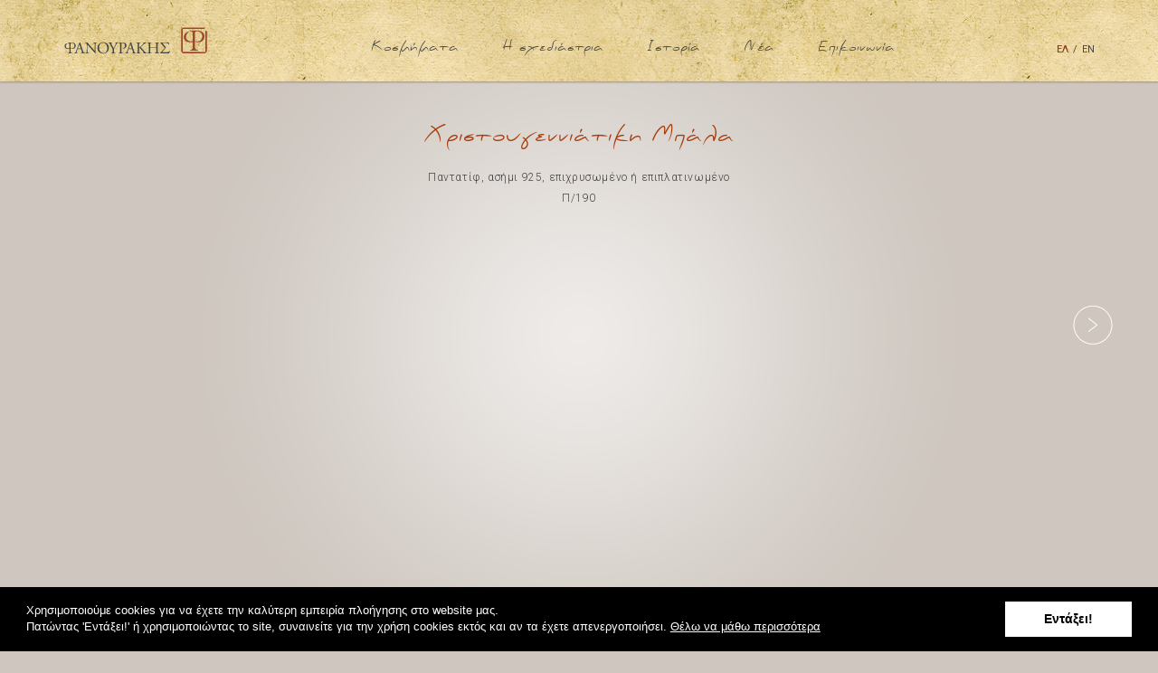

--- FILE ---
content_type: text/html; charset=utf-8
request_url: https://fanourakis.gr/el/386-christoygenniatiki-mpala.html?list=pendant
body_size: 18827
content:

<!doctype html>
<html class="no-js" lang="">
<head>
  <meta charset="utf-8">
  <meta http-equiv="X-UA-Compatible" content="IE=edge,chrome=1">

  <title>Χριστουγεννιάτικη Μπάλα | Fanourakis Jewellery</title>

  <meta name="description" content="Παντατίφ, ασήμι 925, επιχρυσωμένο ή επιπλατινωμένο">
  <meta name="viewport" content="width=device-width, initial-scale=1.0, user-scalable=0, minimum-scale=1.0, maximum-scale=1.0, minimal-ui">

  <link rel="icon" type="image/png" href="/static/img/favicon.ico">
  <link href="/static/img/apple-touch-icon.png" rel="apple-touch-icon" />

  <link rel="stylesheet" href="/static/css/main.min.css?v=201819051132" media="screen" />
  <link rel="stylesheet" type="text/css" href="//cdnjs.cloudflare.com/ajax/libs/cookieconsent2/3.0.3/cookieconsent.min.css" />

   <!-- Cookies Consent -->
  <script src="//cdnjs.cloudflare.com/ajax/libs/cookieconsent2/3.0.3/cookieconsent.min.js"></script>
  <script>
    window.addEventListener("load", function(){
          message = "Χρησιμοποιούμε cookies για να έχετε την καλύτερη εμπειρία πλοήγησης στο website μας. <br>Πατώντας 'Εντάξει!' ή χρησιμοποιώντας το site, συναινείτε για την χρήση cookies εκτός και αν τα έχετε απενεργοποιήσει.";
      link = "Θέλω να μάθω περισσότερα";
      dismiss = "Εντάξει!";
        window.cookieconsent.initialise({
      "palette": {
        "popup": {
          "background": "#000",
          "text": "#fff"
        }
      },
      "content": {
        "message": message,
        "dismiss": dismiss,
        "link": link,
      },
      elements: {
        message: '<span id="cookieconsent:desc" class="cc-message">{{message}}</span>',
        messagelink: '<span id="cookieconsent:desc" class="cc-message">{{message}} <a class="consent" data-toggle="modal" data-target="#ModalLong">{{link}}</a></span>',
        dismiss: '<a aria-label="dismiss cookie message" tabindex="0" class="cc-btn cc-dismiss">{{dismiss}}</a>',
      }
    })});
  </script>


  <!-- Scripts -->
  <script src="/static/js/modernizr-custom.min.js"></script>

  <!-- Google fonts -->
  <link href='https://fonts.googleapis.com/css?family=Roboto:400,300,700&amp;subset=latin,greek' rel='stylesheet' type='text/css'>
  <!-- Social share meta -->
  <meta property="og:site_name" content="Fanourakis Jewellery" />
  <meta property="og:type" content="website" />

  
    <!-- Facebook -->
  <meta property="og:description" content="Παντατίφ, ασήμι 925, επιχρυσωμένο ή επιπλατινωμένο" />
  <meta property="og:title" content="Χριστουγεννιάτικη Μπάλα" />
  <meta property="og:image" content="http://fanourakis.gr/media/images/P-190-1.png" />
  <meta property="og:image:url" content="http://fanourakis.gr/media/images/P-190-1.png" />

  <!-- Twitter -->
  <meta name="twitter:card" content="summary_large_image">
  <meta name="twitter:title" content="Χριστουγεννιάτικη Μπάλα">
  <meta name="twitter:description" content="Παντατίφ, ασήμι 925, επιχρυσωμένο ή επιπλατινωμένο">
  <meta name="twitter:image:src" content="http://fanourakis.gr/media/images/P-190-1.png">
  <meta name="twitter:domain" content="https://fanourakis.gr/el/386-christoygenniatiki-mpala.html?list=pendant">
</head>

<body id="product" class="pendant">


<!--[if lt IE 9]>
  <p class="browserupgrade">You are using an <strong>outdated</strong> browser. Please <a href="http://browsehappy.com/">upgrade your browser</a> to improve your experience.</p>
<![endif]-->


<nav class="navbar navbar-default navbar-fixed-top">
  <div class="wrapper">
    <!-- Brand and toggle get grouped for better mobile display -->
    <div class="navbar-header">
      <button type="button" class="navbar-toggle collapsed" data-toggle="collapse" data-target="#menu" aria-expanded="false">
        <span class="sr-only">Toggle navigation</span>
        <span class="icon-bar"></span>
        <span class="icon-bar"></span>
        <span class="icon-bar"></span>
      </button>
      <a class="navbar-brand" href="/el/">
        <img alt="Brand" src="/static/img/fanourakis-logo-el.svg" alt="Fanourakis Logo" />
      </a>
    </div>

    <!-- Collect the nav links, forms, and other content for toggling -->
    <div class="collapse navbar-collapse" id="menu">
      <div class="wrapper">
      <ul class="nav navbar-nav">
        <li class="dropdown">
          <a href="#" class="dropdown-toggle submenu-open" data-toggle="dropdown" role="button" aria-haspopup="true" aria-expanded="false">Κοσμήματα</a>
          <span class="caret"><img src="/static/img/icons/mobile-arrow.svg" /></span>
          <ul class="dropdown-menu">
            <div class="menu-col">
              <h3>ΑΝΑ ΕΙΔΟΣ</h3>
                              <li><a href="/el/kind/rings/">Δαχτυλίδια</a></li>
                              <li><a href="/el/kind/earrings/">Σκουλαρίκια</a></li>
                              <li><a href="/el/kind/necklaces/">Περιδέραια</a></li>
                              <li><a href="/el/kind/bracelets/">Βραχιόλια</a></li>
                              <li><a href="/el/kind/brooches/">Καρφίτσες</a></li>
                              <li><a href="/el/kind/pendant/">Παντατίφ</a></li>
                              <li><a href="/el/kind/crosses/">Σταυροί</a></li>
                          </div>
            <div class="menu-col">
              <h3>ΑΝΑ ΣΥΛΛΟΓΗ</h3>
                              <li><a href="/el/collections/tesserae/">Ψηφίδες</a></li>
                              <li><a href="/el/collections/ribbons/">Κορδέλες</a></li>
                              <li><a href="/el/collections/miniatures/">Μικρογραφίες</a></li>
                              <li><a href="/el/collections/hand-painted/">Επιζωγραφισμένα</a></li>
                              <li><a href="/el/collections/pearls/">Μαργαριτάρια</a></li>
                          </div>
          </ul>
        </li>
        <li><a href="/el/designer/">Η σχεδιάστρια</a></li>
        <li><a href="/el/history/">Ιστορία</a></li>
        <li><a href="/el/news/">Νέα</a></li>
        <li><a href="/el/contact/">Επικοινωνία</a></li>
      </ul>
      <ul class="lang nav navbar-nav navbar-right">
        <li>
          <a href="/el/386-christoygenniatiki-mpala.html" class="active">ΕΛ</a> <span class="separator">/</span>
          <a  href="/en/386-christoygenniatiki-mpala.html" >ΕΝ</a>
        </li>
      </ul>
    </div><!-- /.navbar-collapse -->
  </div><!-- /.wrapper -->
</nav>

<div id="megamenu">
  <div class="wrapper center">
    <div id="nav">
      <div id="kind">
        <h2 class="heading">ΑΝΑ ΕΙΔΟΣ</h2>
        <ul class="items">
                      <li><a class="item" href="/el/kind/rings/">Δαχτυλίδια</a></li>
                      <li><a class="item" href="/el/kind/earrings/">Σκουλαρίκια</a></li>
                      <li><a class="item" href="/el/kind/necklaces/">Περιδέραια</a></li>
                      <li><a class="item" href="/el/kind/bracelets/">Βραχιόλια</a></li>
                      <li><a class="item" href="/el/kind/brooches/">Καρφίτσες</a></li>
                      <li><a class="item" href="/el/kind/pendant/">Παντατίφ</a></li>
                      <li><a class="item" href="/el/kind/crosses/">Σταυροί</a></li>
                  </ul>
      </div>
      <div id="collection">
        <h2 class="heading">ΑΝΑ ΣΥΛΛΟΓΗ</h2>
        <div class="items">
                      <div class="item">
              <a class="thumb" href="/el/collections/tesserae/" title="Ψηφίδες">
                <img class="img" src="/static/img/menu/tesserae.png" alt="Ψηφίδες" />
                <div class="curtain"></div>
                <h3 class="title">Ψηφίδες</h3>
              </a>
            </div>
                      <div class="item">
              <a class="thumb" href="/el/collections/ribbons/" title="Κορδέλες">
                <img class="img" src="/static/img/menu/ribbons.png" alt="Κορδέλες" />
                <div class="curtain"></div>
                <h3 class="title">Κορδέλες</h3>
              </a>
            </div>
                      <div class="item">
              <a class="thumb" href="/el/collections/miniatures/" title="Μικρογραφίες">
                <img class="img" src="/static/img/menu/miniatures.png" alt="Μικρογραφίες" />
                <div class="curtain"></div>
                <h3 class="title">Μικρογραφίες</h3>
              </a>
            </div>
                      <div class="item">
              <a class="thumb" href="/el/collections/hand-painted/" title="Επιζωγραφισμένα">
                <img class="img" src="/static/img/menu/hand-painted.png" alt="Επιζωγραφισμένα" />
                <div class="curtain"></div>
                <h3 class="title">Επιζωγραφισμένα</h3>
              </a>
            </div>
                      <div class="item">
              <a class="thumb" href="/el/collections/pearls/" title="Μαργαριτάρια">
                <img class="img" src="/static/img/menu/pearls.png" alt="Μαργαριτάρια" />
                <div class="curtain"></div>
                <h3 class="title">Μαργαριτάρια</h3>
              </a>
            </div>
                  </div>
      </div>
    </div>
  </div>
</div>

<div id="content">
    <div id="product-detail" class="pendant">
    <div class="wrapper">
    <div id="ajax-wrapper">
      

<div class="item"
  data-id="386"
  data-title="Χριστουγεννιάτικη Μπάλα"
  data-description="Παντατίφ, ασήμι 925, επιχρυσωμένο ή επιπλατινωμένο"
  data-image="/media/images/P-190-1.png"
  data-has-previous="false"
  data-has-next="true"
  data-previous-href="?list=pendant"
  data-next-href="/el/331-peteinos.html?list=pendant"
  >
  <img class="main-image" style="transform: scale(0.6);-ms-transform: scale(0.6);-webkit-transform: scale(0.6);" src="/media/images/P-190-1.png" title="Χριστουγεννιάτικη Μπάλα" alt="">
  <div class="details">
    <div class="details-wrapper">
      <h1 class="title">Χριστουγεννιάτικη Μπάλα</h1>
      <div class="description">
        Παντατίφ, ασήμι 925, επιχρυσωμένο ή επιπλατινωμένο         <div class="ref-code">Π/190</div>
              </div>
    </div>
  </div>
</div>
    </div>
    </div>
  </div>

  <div id="navigation">
    <div class="wrapper">
            <a class="nav hide" id="previous" data-type="previous" data-href=""></a>
            <a class="nav " id="next" data-type="next" data-href="/el/331-peteinos.html"></a>
    </div>
  </div>

  <div id="bottom-nav">
    <div class="wrapper">
              <a class="nav back more" href="/el/kind/pendant/">&#8592; Πίσω στη λίστα</a>
            <div id="share-wrapper">
        <div id="social-wrapper">
          <a class="social facebook" href="https://www.facebook.com/sharer/sharer.php?u=https://fanourakis.gr/el/386-christoygenniatiki-mpala.html?list=pendant"></a>
          <a class="social twitter" href="https://twitter.com/intent/tweet?status=Παντατίφ, ασήμι 925, επιχρυσωμένο ή επιπλατινωμένο https://fanourakis.gr/el/386-christoygenniatiki-mpala.html?list=pendant"></a>
          <a class="social pinterest" href="https://pinterest.com/pin/create/button/?url=https://fanourakis.gr/el/386-christoygenniatiki-mpala.html?list=pendant&amp;media=http://fanourakis.gr/media/images/P-190-1.png&amp;description=Παντατίφ, ασήμι 925, επιχρυσωμένο ή επιπλατινωμένο"></a>
        </div>
      </div>
      <a class="nav share">SHARE</a>
    </div>
  </div>

  <div class="modal fade" id="ModalLong" tabindex="-1" role="dialog" aria-labelledby="exampleModalLongTitle" aria-hidden="true">
  <div class="modal-dialog" role="document">
    <div class="modal-content">
      <div class="modal-header">
        <h5 class="modal-title" id="exampleModalLongTitle">Cookies Policy</h5>
        <button type="button" class="close" data-dismiss="modal" aria-label="Close">
          <span aria-hidden="true">&times;</span>
        </button>
      </div>
      <div class="modal-body">
        
          <strong style="font-weight: 700;">1. Τι είναι τα cookies;</strong><br>
          Τα cookies είναι μικρά αρχεία κειμένου που περιέχουν ανώνυμες πληροφορίες και τα οποία αποστέλλονται από το site και αποθηκεύονται στο σκληρό δίσκο σας. Τα στοιχεία αυτά μπορούν να περιλαμβάνουν τον τύπο του διακομιστή που χρησιμοποιείτε, το είδος του υπολογιστή, το λειτουργικό σας σύστημα και άλλες πληροφορίες τέτοιου είδους.
          <br><br>
          Τα cookies έχουν περιορισμένη χρονική διάρκεια, γι αυτό ανά τακτά διαστήματα θα ζητάμε ξανά την άδειά σας για τη χρήση τους. Επίσης, τα cookies δεν προκαλούν βλάβη ούτε στον υπολογιστή ή στην κινητή σας συσκευή ούτε στα αρχεία που είναι αποθηκευμένα σ΄αυτόν και δεν λαμβάνουν γνώση οποιουδήποτε εγγράφου ή αρχείου από τον υπολογιστή σας. Τα cookies δεν αφορούν την ταυτότητά σας, αλλά του υπολογιστή σας- γι αυτό και  ενδέχεται να χρησιμοποιηθούν για την αναγνώριση του υπολογιστή σας.
          <br><br>
          <strong style="font-weight: 700;">2. Πώς χρησιμοποιούμε τα cookies;</strong><br>
          Τα cookies που συλλέγουμε εμείς περιέχουν πληροφορίες που είναι απαραίτητες ώστε να βελτιώνουμε την ιστοσελίδα μας και το περιεχόμενό της, ώστε να έχετε εσείς την καλύτερη εμπειρία πλοήγησης.
          <br><br>
          Θέλουμε επίσης να μπορείτε να μοιράζεστε το περιεχόμενο του site και της εφαρμογής app με τους φίλους σας μέσω των αγαπημένων σας ιστοσελίδων κοινωνικής δικτύωσης όσο το δυνατόν πιο εύκολα. Χάρη στα cookies κοινωνικής δικτύωσης, τα οποία τοποθετούνται από τους παρόχους ιστοσελίδων κοινωνικής δικτύωσης, μπορείτε να μοιράζεστε το περιεχόμενο αυτό εύκολα και χωρίς προβλήματα.
          <br><br>
          Επίσης, χρησιμοποιούμε Google Analytics Cookies, τα οποία δίνουν στη μηχανή αναζήτησης ανώνυμες πληροφορίες για την πλοήγησή σας στο website μας. Οι πληροφορίες αυτές μας επιτρέπουν να κατανοήσουμε καλύτερα τους επισκέπτες μας και να βελτιώσουμε το website μας. Και πάλι, οι πληροφορίες είναι ανώνυμες και αφορούν τον αριθμό των επισκεπτών στο website, τη διάρκεια της επίσκεψής τους, πόσες σελίδες επισκέφτηκαν κλπ. <br>
          Περισσότερες πληροφορίες για τα cookies: <a href="https://developers.google.com/analytics/devguides/collection/analyticsjs/cookie-usage" target="_blank">https://developers.google.com/analytics/devguides/collection/analyticsjs/cookie-usage</a>.
          <br><br>
          <strong style="font-weight: 700;">3. Πώς μπορώ να ελέγξω τα cookies;</strong><br>
          Αν θέλετε να αφαιρέσετε εντελώς ή να απενεργοποιήσετε τα cookies, μπορείτε να το κάνετε εύκολα μέσω του προγράμματος πλοήγησης που χρησιμοποιείτε (Google Chrome, Mozilla etc). Η ακριβής διαδικασία ορίζεται από το εκάστοτε πρόγραμμα, επομένως ανατρέξτε στις ρυθμίσεις του για περισσότερες λεπτομέρειες. Επίσης, μπορείτε να βρείτε πληροφορίες εδώ:
          <a href="https://www.aboutcookies.org/how-to-control-cookies/" target="_blank">https://www.aboutcookies.org/how-to-control-cookies/</a>

              </div>
      <div class="modal-footer">
        <button type="button" class="btn btn-secondary" data-dismiss="modal">Close</button>
      </div>
    </div>
  </div>
</div></div>

<script src="/static/js/scripts.min.js"></script>
<script src="/static/js/base.js"></script>

<!-- Page specific scripts -->
<script type="text/javascript" src="/static/js/pages/product_detail.js"></script>

<!-- Google Analytics: change UA-XXXXX-X to be your site's ID. -->
<script>
  //Facebook Load
  /*
    (function(d, s, id) {
      var js, fjs = d.getElementsByTagName(s)[0];
      if (d.getElementById(id)) return;
      js = d.createElement(s); js.id = id;
      js.src = "//connect.facebook.net/en_GB/all.js#xfbml=1&appId=717321991629079";
      fjs.parentNode.insertBefore(js, fjs);
    }(document, 'script', 'facebook-jssdk'));
  */

  //Google analytics
  (function(b,o,i,l,e,r){b.GoogleAnalyticsObject=l;b[l]||(b[l]=
    function(){(b[l].q=b[l].q||[]).push(arguments)});b[l].l=+new Date;
  e=o.createElement(i);r=o.getElementsByTagName(i)[0];
  e.src='//www.google-analytics.com/analytics.js';
  r.parentNode.insertBefore(e,r)}(window,document,'script','ga'));
  ga('create','UA-515952-28','auto');ga('send','pageview');
</script>

</body>
</html>


--- FILE ---
content_type: image/svg+xml
request_url: https://fanourakis.gr/static/img/icons/twitter-icon-white.svg
body_size: 1285
content:
<?xml version="1.0" encoding="utf-8"?>
<!-- Generator: Adobe Illustrator 15.1.0, SVG Export Plug-In . SVG Version: 6.00 Build 0)  -->
<!DOCTYPE svg PUBLIC "-//W3C//DTD SVG 1.1//EN" "http://www.w3.org/Graphics/SVG/1.1/DTD/svg11.dtd">
<svg version="1.1" id="Layer_1" xmlns="http://www.w3.org/2000/svg" xmlns:xlink="http://www.w3.org/1999/xlink" x="0px" y="0px"
	 width="25.413px" height="20.556px" viewBox="0 0 25.413 20.556" enable-background="new 0 0 25.413 20.556" xml:space="preserve">
<path fill="#FFFFFF" d="M25.413,2.433c-0.935,0.413-1.939,0.691-2.994,0.817c1.076-0.643,1.903-1.659,2.292-2.871
	c-1.008,0.595-2.123,1.026-3.311,1.259C20.449,0.63,19.094,0,17.594,0c-2.88,0-5.214,2.323-5.214,5.189
	c0,0.407,0.046,0.802,0.135,1.183C8.182,6.156,4.341,4.089,1.77,0.95C1.32,1.716,1.064,2.608,1.064,3.559
	c0,1.8,0.921,3.389,2.319,4.319C2.528,7.851,1.724,7.617,1.021,7.229c0,0.021,0,0.043,0,0.065c0,2.515,1.797,4.611,4.183,5.089
	c-0.438,0.118-0.897,0.182-1.374,0.182c-0.335,0-0.663-0.033-0.981-0.094c0.663,2.061,2.589,3.562,4.87,3.604
	c-1.784,1.392-4.032,2.222-6.476,2.222c-0.42,0-0.836-0.024-1.244-0.072c2.307,1.472,5.047,2.332,7.993,2.332
	c9.59,0,14.834-7.908,14.834-14.765c0-0.226-0.005-0.448-0.015-0.671C23.831,4.388,24.715,3.475,25.413,2.433L25.413,2.433z"/>
</svg>


--- FILE ---
content_type: image/svg+xml
request_url: https://fanourakis.gr/static/img/icons/previous-arrow.svg
body_size: 1117
content:
<?xml version="1.0" encoding="utf-8"?>
<!-- Generator: Adobe Illustrator 15.1.0, SVG Export Plug-In . SVG Version: 6.00 Build 0)  -->
<!DOCTYPE svg PUBLIC "-//W3C//DTD SVG 1.1//EN" "http://www.w3.org/Graphics/SVG/1.1/DTD/svg11.dtd">
<svg version="1.1" id="Layer_1" xmlns="http://www.w3.org/2000/svg" xmlns:xlink="http://www.w3.org/1999/xlink" x="0px" y="0px"
	 width="44px" height="44px" viewBox="0 0 44 44" enable-background="new 0 0 44 44" xml:space="preserve">
<path fill="#FFFFFF" d="M21.999,0.333C10.145,0.333,0.5,9.978,0.5,21.833c0,11.854,9.645,21.5,21.499,21.5
	c11.854,0,21.501-9.646,21.501-21.5C43.5,9.978,33.854,0.333,21.999,0.333z M21.999,42.363c-11.32,0-20.529-9.211-20.529-20.53
	c0-11.32,9.209-20.53,20.529-20.53c11.321,0,20.53,9.21,20.53,20.53C42.529,33.152,33.32,42.363,21.999,42.363z"/>
<path fill="#FFFFFF" d="M26.939,14.919l-8.787,6.788l8.787,6.788c0.207,0.209,0.207,0.521,0,0.729
	c-0.104,0.104-0.26,0.154-0.364,0.154s-0.261-0.052-0.364-0.154l-9.15-7.151c-0.209-0.208-0.209-0.521,0-0.729l9.15-7.148
	c0.208-0.209,0.52-0.209,0.729,0C27.148,14.399,27.148,14.711,26.939,14.919z"/>
</svg>


--- FILE ---
content_type: image/svg+xml
request_url: https://fanourakis.gr/static/img/icons/mobile-arrow.svg
body_size: 752
content:
<?xml version="1.0" encoding="utf-8"?>
<!-- Generator: Adobe Illustrator 15.1.0, SVG Export Plug-In . SVG Version: 6.00 Build 0)  -->
<!DOCTYPE svg PUBLIC "-//W3C//DTD SVG 1.1//EN" "http://www.w3.org/Graphics/SVG/1.1/DTD/svg11.dtd">
<svg version="1.1" id="Layer_1" xmlns="http://www.w3.org/2000/svg" xmlns:xlink="http://www.w3.org/1999/xlink" x="0px" y="0px"
	 width="15px" height="9px" viewBox="0 0 15 9" enable-background="new 0 0 15 9" xml:space="preserve">
<path fill="#010101" d="M13.853,0.217L7.5,7.213L1.148,0.217c-0.263-0.29-0.688-0.29-0.951,0c-0.263,0.289-0.262,0.757,0,1.046
	l6.828,7.52C7.155,8.928,7.328,9,7.5,9s0.344-0.072,0.476-0.217l6.827-7.519c0.263-0.289,0.263-0.758,0-1.047
	C14.54-0.072,14.114-0.072,13.853,0.217z"/>
</svg>


--- FILE ---
content_type: image/svg+xml
request_url: https://fanourakis.gr/static/img/fanourakis-logo-el.svg
body_size: 23734
content:
<?xml version="1.0" encoding="utf-8"?>
<!-- Generator: Adobe Illustrator 15.1.0, SVG Export Plug-In . SVG Version: 6.00 Build 0)  -->
<!DOCTYPE svg PUBLIC "-//W3C//DTD SVG 1.1//EN" "http://www.w3.org/Graphics/SVG/1.1/DTD/svg11.dtd">
<svg version="1.1" id="Layer_1" xmlns="http://www.w3.org/2000/svg" xmlns:xlink="http://www.w3.org/1999/xlink" x="0px" y="0px"
	 width="160px" height="32px" viewBox="0 0 160 32" enable-background="new 0 0 160 32" xml:space="preserve">
<g>
	<path fill="#A1472D" d="M147.429,4.648h-6.719l-0.345,0.004c-0.252,0-0.457,0.205-0.457,0.458c0,0.252,0.205,0.457,0.457,0.457
		h0.848c0,0,1.818-0.082,1.829,3.103c0.01,3.184,0,6.75,0,6.75s-0.002,0.636-0.428,1.03c-0.276,0.255-0.746,0.322-1.462,0.337
		c-2.147,0.04-5.528-1.655-5.528-4.737l-0.004,0.013c0-2.016,0.962-3.808,2.452-4.94c0,0,0.419-0.343,0.275-0.641
		c-0.145-0.298-0.813-0.096-0.813-0.096c-2.534,0.579-4.426,2.897-4.426,5.608c0,3.148,2.553,5.701,5.7,5.701l1.142,0.004h3.089
		c0,0,0,2.261,0,5.451s-2.108,2.827-2.108,2.827c-0.064,0-0.152,0.011-0.239,0.011c-0.281,0-0.509,0.179-0.509,0.46
		c0,0.28,0.228,0.509,0.509,0.509h7.688c0.28,0,0.508-0.229,0.508-0.509c0-0.281-0.228-0.46-0.508-0.46
		c-0.073,0-0.138-0.009-0.205-0.006c0,0-1.449,0.231-2.237-1.153c-0.378-0.66-0.425-1.805-0.425-3.312v-4.384
		c0,0,1.013,0.667,3.437,0.667c2.425,0,7.076-1.127,7.076-6.633C156.024,11.165,156.181,4.545,147.429,4.648z M147.962,16.876
		c0,0-1.647-0.03-2.419-0.339l-0.016-9.045c0-1.063,0.863-1.951,1.927-1.951l0.085-0.006c0.123-0.001,0.278,0,0.423,0
		c3.133,0,5.573,2.539,5.573,5.67C153.535,14.338,151.095,16.876,147.962,16.876z"/>
	<polygon fill="#A1472D" points="157.201,1.5 131.939,1.5 130.233,3.207 130.233,27.872 132.003,29.904 156.63,29.904 
		158.797,27.737 158.797,5.549 157.01,4.659 157.01,28.38 132.146,28.364 131.924,28.126 131.924,3.405 132.241,3.056 
		155.724,3.056 	"/>
	<path fill="#424547" d="M9.083,17.995H5.482l-0.185,0.003c-0.135,0-0.245,0.109-0.245,0.244c0,0.136,0.109,0.246,0.245,0.246h0.455
		c0,0,0.974-0.044,0.979,1.662c0.005,1.707,0,3.617,0,3.617s0,0.342-0.229,0.552c-0.148,0.138-0.4,0.173-0.784,0.181
		c-1.151,0.021-2.962-0.887-2.962-2.538l-0.002,0.007c0-1.08,0.516-2.042,1.314-2.647c0,0,0.225-0.184,0.148-0.344
		c-0.077-0.159-0.435-0.05-0.435-0.05c-1.359,0.31-2.373,1.551-2.373,3.004c0,1.688,1.368,3.056,3.055,3.056l0.611,0.001H6.73
		c0,0,0,1.213,0,2.922c0,1.71-1.129,1.516-1.129,1.516c-0.035,0-0.082,0.006-0.129,0.006c-0.15,0-0.272,0.096-0.272,0.246
		s0.122,0.271,0.272,0.271h4.12c0.15,0,0.272-0.121,0.272-0.271s-0.122-0.246-0.272-0.246c-0.039,0-0.073-0.006-0.11-0.004
		c0,0-0.777,0.124-1.198-0.617c-0.203-0.355-0.228-0.969-0.228-1.775v-2.35c0,0,0.543,0.356,1.842,0.356s3.792-0.603,3.792-3.554
		C13.69,21.488,13.773,17.94,9.083,17.995z M9.369,24.549c0,0-0.884-0.016-1.297-0.182l-0.008-4.847
		c0-0.571,0.462-1.046,1.033-1.046l0.045-0.003c0.066,0,0.149,0,0.228,0c1.678,0,2.986,1.36,2.986,3.039
		C12.355,23.188,11.047,24.549,9.369,24.549z"/>
	<path fill="#424547" d="M23.88,29.972c-0.372-0.025-0.725-0.039-1.061-0.046s-0.708-0.009-1.115-0.009
		c-0.431,0-0.818,0.006-1.16,0.018c-0.342,0.012-0.645,0.024-0.909,0.037c-0.072-0.037-0.111-0.108-0.117-0.216
		c-0.006-0.108,0.021-0.186,0.081-0.234l0.522-0.054c0.192-0.024,0.345-0.061,0.459-0.108c0.113-0.047,0.17-0.12,0.17-0.216
		s-0.021-0.225-0.062-0.388c-0.042-0.16-0.099-0.35-0.171-0.565l-0.791-2.446c-0.06-0.204-0.129-0.33-0.207-0.378
		s-0.255-0.071-0.53-0.071h-2.716c-0.228,0-0.384,0.023-0.468,0.071c-0.084,0.048-0.156,0.168-0.216,0.359l-0.629,1.89
		c-0.264,0.778-0.396,1.276-0.396,1.492c0,0.107,0.032,0.188,0.099,0.243c0.065,0.054,0.207,0.093,0.423,0.117l0.594,0.054
		c0.06,0.06,0.089,0.138,0.089,0.234c0,0.107-0.042,0.179-0.125,0.216c-0.12-0.013-0.246-0.022-0.378-0.027
		c-0.132-0.007-0.276-0.01-0.432-0.01c-0.144,0-0.306,0-0.486,0c-0.179,0-0.372-0.005-0.575-0.018c-0.3,0-0.603,0.006-0.909,0.018
		c-0.306,0.012-0.579,0.024-0.818,0.037c-0.06-0.037-0.096-0.108-0.108-0.216c-0.012-0.108,0.012-0.186,0.072-0.234l0.593-0.054
		c0.216-0.024,0.417-0.097,0.603-0.217c0.186-0.12,0.345-0.342,0.477-0.665c0.168-0.419,0.381-0.941,0.639-1.564
		c0.257-0.624,0.572-1.439,0.944-2.446l1.834-4.856c0.132-0.324,0.222-0.583,0.27-0.773c0.048-0.192,0.06-0.36,0.036-0.504
		c0.216-0.06,0.401-0.159,0.557-0.298c0.156-0.138,0.282-0.266,0.378-0.387c0.132,0,0.222,0.055,0.27,0.162
		c0.12,0.396,0.249,0.798,0.386,1.206c0.138,0.407,0.273,0.81,0.405,1.205l2.464,7.229c0.132,0.385,0.249,0.696,0.351,0.936
		c0.102,0.24,0.207,0.429,0.315,0.567c0.107,0.138,0.23,0.233,0.368,0.288c0.139,0.054,0.303,0.093,0.495,0.117l0.485,0.054
		c0.06,0.049,0.087,0.126,0.082,0.234C23.955,29.863,23.928,29.935,23.88,29.972z M18.178,21.085
		c-0.072-0.216-0.144-0.431-0.216-0.646c-0.071-0.217-0.138-0.379-0.198-0.487h-0.036c-0.024,0.049-0.078,0.168-0.162,0.36
		c-0.083,0.192-0.174,0.427-0.27,0.701l-1.133,3.13c-0.073,0.204-0.09,0.326-0.055,0.369c0.036,0.043,0.18,0.063,0.432,0.063h2.212
		c0.264,0,0.417-0.033,0.459-0.1c0.042-0.065,0.021-0.218-0.062-0.458L18.178,21.085z"/>
	<path fill="#424547" d="M36.867,18.477c-0.576,0.085-0.911,0.211-1.007,0.378c-0.048,0.12-0.09,0.291-0.125,0.514
		c-0.037,0.221-0.066,0.464-0.09,0.728c-0.024,0.264-0.039,0.54-0.045,0.828c-0.006,0.287-0.009,0.558-0.009,0.809v0.828v4.298
		v0.648c0,0.216,0,0.452,0,0.71c0,0.259,0.003,0.504,0.009,0.737c0.006,0.234,0.012,0.448,0.018,0.639
		c0.006,0.193,0.015,0.33,0.027,0.414c-0.06,0.132-0.174,0.197-0.342,0.197c-0.048-0.071-0.123-0.17-0.225-0.297
		c-0.102-0.124-0.24-0.293-0.413-0.503c-0.174-0.21-0.396-0.471-0.666-0.782c-0.271-0.312-0.603-0.689-0.999-1.134l-4.173-4.748
		c-0.12-0.144-0.279-0.334-0.477-0.567s-0.399-0.473-0.602-0.719c-0.205-0.246-0.399-0.474-0.585-0.685
		c-0.186-0.209-0.327-0.361-0.423-0.458h-0.036c-0.036,0.108-0.061,0.261-0.072,0.458c-0.013,0.199-0.019,0.436-0.019,0.712v3.921
		c0,0.217,0.003,0.504,0.009,0.862c0.005,0.361,0.018,0.729,0.036,1.107c0.018,0.377,0.051,0.728,0.098,1.052
		c0.049,0.324,0.108,0.558,0.18,0.702c0.061,0.095,0.171,0.17,0.333,0.225c0.162,0.054,0.356,0.093,0.584,0.117l0.558,0.054
		c0.06,0.071,0.084,0.153,0.072,0.243c-0.012,0.09-0.048,0.158-0.107,0.207c-0.408-0.025-0.776-0.039-1.106-0.046
		s-0.663-0.009-0.998-0.009c-0.384,0-0.714,0.002-0.99,0.009s-0.57,0.021-0.881,0.046c-0.06-0.049-0.096-0.121-0.108-0.216
		c-0.012-0.097,0.012-0.175,0.072-0.234l0.485-0.054c0.432-0.048,0.696-0.168,0.792-0.36c0.048-0.132,0.087-0.305,0.117-0.521
		c0.03-0.217,0.054-0.452,0.072-0.711c0.018-0.258,0.029-0.527,0.036-0.81c0.006-0.28,0.009-0.549,0.009-0.801v-0.862v-5.198
		c0-0.253-0.018-0.479-0.054-0.684c-0.036-0.203-0.15-0.408-0.342-0.611c-0.132-0.132-0.297-0.23-0.495-0.297
		c-0.198-0.065-0.405-0.111-0.621-0.136l-0.306-0.035c-0.06-0.06-0.087-0.143-0.081-0.243c0.005-0.103,0.044-0.171,0.117-0.207
		c0.384,0.024,0.776,0.039,1.178,0.045c0.402,0.007,0.686,0.01,0.854,0.01c0.144,0,0.288-0.003,0.432-0.01
		c0.144-0.006,0.276-0.021,0.396-0.045c0.096,0.228,0.282,0.531,0.558,0.908c0.276,0.378,0.576,0.764,0.899,1.16
		c0.324,0.396,0.639,0.769,0.944,1.115c0.306,0.349,0.531,0.605,0.674,0.774l1.745,1.959c0.623,0.697,1.169,1.306,1.636,1.827
		c0.468,0.521,0.912,0.999,1.332,1.43h0.036c0.036-0.049,0.057-0.138,0.062-0.27c0.006-0.132,0.009-0.293,0.009-0.485v-3.85
		c0-0.216-0.003-0.504-0.009-0.863c-0.006-0.36-0.021-0.729-0.045-1.107c-0.023-0.377-0.06-0.73-0.108-1.06
		c-0.048-0.331-0.114-0.561-0.198-0.693c-0.06-0.084-0.171-0.153-0.333-0.206c-0.162-0.055-0.423-0.106-0.782-0.154l-0.306-0.035
		c-0.061-0.06-0.087-0.144-0.082-0.252s0.045-0.174,0.117-0.198c0.419,0.024,0.792,0.039,1.115,0.045
		c0.324,0.007,0.659,0.01,1.008,0.01c0.383,0,0.71-0.003,0.979-0.01c0.27-0.006,0.561-0.021,0.873-0.045
		c0.072,0.048,0.111,0.12,0.117,0.217c0.005,0.095-0.021,0.174-0.081,0.233L36.867,18.477z"/>
	<path fill="#424547" d="M50.299,23.928c0,0.911-0.162,1.75-0.486,2.518c-0.324,0.769-0.768,1.43-1.332,1.988
		c-0.563,0.558-1.226,0.992-1.987,1.304s-1.574,0.467-2.438,0.467c-0.996,0-1.888-0.165-2.68-0.493
		c-0.791-0.331-1.463-0.777-2.014-1.342c-0.552-0.562-0.975-1.213-1.269-1.95c-0.294-0.738-0.44-1.508-0.44-2.312
		c0-0.899,0.159-1.735,0.476-2.509c0.318-0.774,0.762-1.446,1.332-2.016c0.569-0.568,1.248-1.017,2.033-1.34
		c0.786-0.324,1.64-0.486,2.563-0.486c1.043,0,1.955,0.175,2.734,0.522c0.779,0.348,1.431,0.808,1.952,1.375
		c0.521,0.57,0.911,1.227,1.169,1.971C50.169,22.368,50.299,23.136,50.299,23.928z M48.5,24.485c0-0.744-0.086-1.485-0.261-2.222
		c-0.174-0.737-0.45-1.397-0.828-1.979c-0.377-0.58-0.866-1.055-1.466-1.421c-0.6-0.365-1.331-0.548-2.194-0.548
		c-0.467,0-0.953,0.086-1.457,0.261c-0.504,0.175-0.969,0.465-1.395,0.873c-0.426,0.406-0.773,0.943-1.043,1.609
		c-0.27,0.665-0.404,1.489-0.404,2.473c0,0.659,0.086,1.353,0.261,2.078c0.174,0.726,0.453,1.385,0.836,1.978
		c0.384,0.594,0.884,1.086,1.502,1.476s1.364,0.585,2.24,0.585c0.539,0,1.061-0.102,1.565-0.306
		c0.503-0.203,0.953-0.519,1.349-0.945c0.396-0.425,0.71-0.961,0.944-1.609C48.383,26.14,48.5,25.372,48.5,24.485z"/>
	<path fill="#424547" d="M60.246,18.531c-0.241,0.035-0.456,0.133-0.647,0.288s-0.378,0.359-0.558,0.611
		c-0.18,0.252-0.363,0.542-0.548,0.872c-0.187,0.329-0.394,0.687-0.621,1.07l-1.133,1.96c-0.192,0.335-0.345,0.615-0.459,0.837
		c-0.114,0.222-0.198,0.429-0.251,0.621c-0.054,0.192-0.09,0.396-0.108,0.611c-0.018,0.217-0.027,0.496-0.027,0.846v0.935
		c0,0.492,0.012,0.882,0.036,1.17c0.024,0.287,0.072,0.513,0.144,0.674c0.072,0.162,0.18,0.27,0.324,0.324
		c0.144,0.054,0.335,0.093,0.575,0.117l0.684,0.054c0.06,0.06,0.083,0.145,0.072,0.252c-0.012,0.107-0.048,0.173-0.108,0.198
		c-0.552-0.013-1.007-0.025-1.367-0.037s-0.72-0.018-1.08-0.018c-0.384,0-0.752,0.002-1.105,0.009
		c-0.354,0.007-0.771,0.021-1.251,0.046c-0.06-0.025-0.096-0.091-0.107-0.198s0.012-0.192,0.072-0.252l0.558-0.054
		c0.263-0.024,0.467-0.065,0.611-0.126c0.144-0.06,0.251-0.172,0.324-0.333s0.114-0.387,0.125-0.675
		c0.012-0.287,0.018-0.672,0.018-1.151v-0.918c0-0.25-0.006-0.461-0.018-0.63c-0.012-0.166-0.036-0.325-0.072-0.476
		c-0.036-0.149-0.093-0.312-0.17-0.485c-0.079-0.174-0.183-0.387-0.315-0.639l-2.123-4.138c-0.156-0.3-0.291-0.532-0.404-0.701
		c-0.114-0.167-0.225-0.297-0.333-0.386c-0.108-0.091-0.215-0.153-0.324-0.189s-0.228-0.065-0.36-0.09l-0.503-0.09
		c-0.06-0.06-0.083-0.143-0.072-0.243c0.012-0.103,0.048-0.171,0.107-0.207c0.288,0.024,0.6,0.039,0.936,0.045
		c0.335,0.007,0.719,0.01,1.151,0.01c0.839,0,1.481-0.019,1.924-0.055c0.084,0.024,0.129,0.09,0.135,0.198
		c0.006,0.108-0.021,0.192-0.081,0.252l-0.234,0.035c-0.312,0.048-0.516,0.098-0.611,0.145c-0.096,0.048-0.144,0.108-0.144,0.18
		c0,0.048,0.024,0.138,0.072,0.27c0.048,0.132,0.104,0.272,0.171,0.423c0.065,0.15,0.128,0.291,0.189,0.423
		c0.06,0.132,0.101,0.222,0.126,0.271c0.335,0.683,0.671,1.363,1.007,2.041c0.335,0.678,0.677,1.329,1.025,1.952
		c0.275-0.48,0.558-0.972,0.846-1.477c0.287-0.503,0.569-1.024,0.845-1.563c0.132-0.24,0.264-0.489,0.396-0.747
		c0.132-0.258,0.258-0.496,0.377-0.719c0.12-0.223,0.216-0.417,0.288-0.585s0.108-0.276,0.108-0.324
		c0-0.059-0.072-0.116-0.216-0.171c-0.144-0.054-0.324-0.093-0.54-0.117l-0.324-0.035c-0.06-0.06-0.087-0.143-0.081-0.243
		c0.006-0.103,0.045-0.171,0.117-0.207c0.324,0.024,0.623,0.039,0.899,0.045c0.276,0.007,0.552,0.01,0.828,0.01
		c0.275,0,0.545-0.003,0.809-0.01c0.264-0.006,0.552-0.021,0.864-0.045c0.072,0.048,0.111,0.12,0.117,0.217
		c0.006,0.095-0.021,0.174-0.081,0.233L60.246,18.531z"/>
	<path fill="#424547" d="M69.744,21.408c0,0.409-0.057,0.771-0.171,1.089c-0.114,0.318-0.261,0.591-0.441,0.818
		c-0.179,0.229-0.375,0.42-0.584,0.576c-0.21,0.156-0.411,0.28-0.603,0.378c-0.395,0.19-0.815,0.329-1.259,0.412
		c-0.443,0.086-0.852,0.127-1.223,0.127c-0.06-0.024-0.093-0.084-0.099-0.18c-0.006-0.096,0.021-0.155,0.081-0.181
		c0.972-0.179,1.655-0.53,2.051-1.052c0.396-0.521,0.594-1.179,0.594-1.97c0-0.875-0.249-1.573-0.747-2.095
		c-0.498-0.521-1.214-0.783-2.149-0.783c-0.24,0-0.425,0.007-0.558,0.018c-0.132,0.013-0.228,0.042-0.287,0.091
		c-0.06,0.049-0.097,0.113-0.108,0.197s-0.018,0.198-0.018,0.342v8.022c0,0.469,0.009,0.843,0.026,1.125
		c0.019,0.282,0.063,0.501,0.135,0.655c0.072,0.156,0.189,0.265,0.351,0.324c0.162,0.061,0.386,0.108,0.674,0.145l0.486,0.054
		c0.06,0.049,0.083,0.13,0.071,0.243c-0.012,0.113-0.048,0.182-0.107,0.207c-0.516-0.025-0.944-0.039-1.286-0.046
		s-0.693-0.009-1.053-0.009c-0.383,0-0.747,0.002-1.088,0.009c-0.342,0.007-0.71,0.021-1.106,0.046
		c-0.06-0.025-0.096-0.091-0.108-0.198c-0.012-0.107,0.012-0.192,0.072-0.252l0.378-0.054c0.264-0.036,0.468-0.084,0.612-0.145
		c0.144-0.06,0.252-0.168,0.323-0.324c0.073-0.154,0.114-0.373,0.126-0.655c0.012-0.282,0.018-0.656,0.018-1.125v-6.637
		c0-0.384-0.006-0.695-0.018-0.936c-0.012-0.24-0.045-0.429-0.099-0.567c-0.054-0.137-0.138-0.236-0.251-0.297
		c-0.114-0.06-0.273-0.102-0.477-0.125l-0.647-0.072c-0.06-0.061-0.087-0.141-0.081-0.242c0.006-0.103,0.045-0.172,0.117-0.208
		c0.479-0.059,1.004-0.099,1.575-0.115c0.568-0.019,1.232-0.028,1.987-0.028c0.756,0,1.416,0.055,1.979,0.161
		c0.563,0.108,1.055,0.295,1.475,0.559c0.419,0.264,0.764,0.624,1.034,1.079C69.608,20.246,69.744,20.786,69.744,21.408z"/>
	<path fill="#424547" d="M80.26,29.972c-0.372-0.025-0.725-0.039-1.061-0.046c-0.335-0.007-0.707-0.009-1.115-0.009
		c-0.432,0-0.819,0.006-1.161,0.018s-0.645,0.024-0.908,0.037c-0.072-0.037-0.111-0.108-0.117-0.216
		c-0.006-0.108,0.021-0.186,0.081-0.234l0.522-0.054c0.191-0.024,0.344-0.061,0.458-0.108c0.114-0.047,0.171-0.12,0.171-0.216
		s-0.021-0.225-0.063-0.388c-0.042-0.16-0.099-0.35-0.171-0.565l-0.792-2.446c-0.06-0.204-0.129-0.33-0.207-0.378
		c-0.078-0.048-0.254-0.071-0.531-0.071h-2.715c-0.228,0-0.384,0.023-0.468,0.071c-0.083,0.048-0.155,0.168-0.215,0.359l-0.63,1.89
		c-0.264,0.778-0.396,1.276-0.396,1.492c0,0.107,0.033,0.188,0.099,0.243c0.066,0.054,0.207,0.093,0.423,0.117l0.594,0.054
		c0.06,0.06,0.089,0.138,0.089,0.234c0,0.107-0.042,0.179-0.126,0.216c-0.119-0.013-0.245-0.022-0.377-0.027
		c-0.133-0.007-0.276-0.01-0.432-0.01c-0.144,0-0.306,0-0.486,0c-0.18,0-0.372-0.005-0.576-0.018c-0.3,0-0.602,0.006-0.908,0.018
		c-0.306,0.012-0.579,0.024-0.818,0.037c-0.06-0.037-0.096-0.108-0.108-0.216c-0.012-0.108,0.012-0.186,0.072-0.234l0.594-0.054
		c0.215-0.024,0.416-0.097,0.603-0.217c0.185-0.12,0.344-0.342,0.477-0.665c0.168-0.419,0.38-0.941,0.639-1.564
		c0.257-0.624,0.572-1.439,0.944-2.446l1.834-4.856c0.132-0.324,0.222-0.583,0.27-0.773c0.048-0.192,0.06-0.36,0.036-0.504
		c0.216-0.06,0.401-0.159,0.558-0.298c0.156-0.138,0.282-0.266,0.378-0.387c0.132,0,0.222,0.055,0.27,0.162
		c0.12,0.396,0.249,0.798,0.387,1.206c0.138,0.407,0.272,0.81,0.405,1.205l2.464,7.229c0.132,0.385,0.249,0.696,0.351,0.936
		c0.102,0.24,0.207,0.429,0.314,0.567c0.108,0.138,0.231,0.233,0.369,0.288c0.138,0.054,0.303,0.093,0.495,0.117l0.485,0.054
		c0.06,0.049,0.087,0.126,0.081,0.234C80.335,29.863,80.308,29.935,80.26,29.972z M74.559,21.085
		c-0.072-0.216-0.145-0.431-0.216-0.646c-0.072-0.217-0.138-0.379-0.198-0.487h-0.036c-0.024,0.049-0.078,0.168-0.162,0.36
		c-0.084,0.192-0.174,0.427-0.27,0.701l-1.133,3.13c-0.072,0.204-0.089,0.326-0.054,0.369c0.036,0.043,0.18,0.063,0.432,0.063h2.212
		c0.264,0,0.416-0.033,0.458-0.1c0.042-0.065,0.021-0.218-0.063-0.458L74.559,21.085z"/>
	<path fill="#424547" d="M92.473,29.521c0.06,0.049,0.085,0.13,0.071,0.243c-0.012,0.113-0.047,0.182-0.106,0.207
		c-0.468-0.037-1.14-0.055-2.015-0.055c-0.372,0-0.726,0.002-1.062,0.009c-0.337,0.007-0.714,0.021-1.133,0.046
		c-0.061-0.025-0.102-0.091-0.127-0.198c-0.023-0.107-0.005-0.192,0.056-0.252l0.412-0.072c0.289-0.06,0.433-0.118,0.433-0.18
		c0-0.06-0.026-0.122-0.082-0.188c-0.053-0.065-0.109-0.141-0.17-0.226c-0.168-0.216-0.372-0.455-0.611-0.72
		c-0.24-0.263-0.534-0.587-0.881-0.971l-1.44-1.619c-0.251-0.288-0.465-0.528-0.639-0.719c-0.174-0.192-0.323-0.349-0.448-0.469
		c-0.126-0.118-0.241-0.203-0.343-0.251c-0.102-0.047-0.207-0.072-0.314-0.072c-0.132,0-0.216,0.066-0.252,0.198
		s-0.054,0.354-0.054,0.666v2.319c0,0.469,0.006,0.846,0.018,1.134c0.013,0.287,0.054,0.51,0.126,0.665
		c0.071,0.156,0.177,0.265,0.314,0.324c0.139,0.061,0.333,0.102,0.586,0.126l0.484,0.054c0.061,0.035,0.084,0.114,0.072,0.234
		c-0.012,0.119-0.048,0.19-0.108,0.216c-0.443-0.025-0.833-0.039-1.168-0.046c-0.336-0.007-0.678-0.009-1.025-0.009
		c-0.372,0-0.72,0.002-1.044,0.009c-0.323,0.007-0.672,0.021-1.043,0.046c-0.06-0.025-0.096-0.091-0.107-0.198
		s0.012-0.192,0.071-0.252l0.36-0.054c0.24-0.036,0.427-0.084,0.558-0.145c0.133-0.06,0.231-0.168,0.297-0.324
		c0.065-0.154,0.105-0.373,0.117-0.655s0.018-0.656,0.018-1.125v-6.475c0-0.468-0.006-0.847-0.018-1.134
		c-0.012-0.288-0.054-0.513-0.126-0.675s-0.18-0.271-0.324-0.332c-0.144-0.061-0.348-0.103-0.611-0.127l-0.449-0.035
		c-0.061-0.036-0.084-0.114-0.072-0.233c0.011-0.121,0.047-0.192,0.107-0.217c0.444,0.024,0.831,0.039,1.16,0.045
		c0.33,0.007,0.699,0.01,1.107,0.01c0.348,0,0.686-0.003,1.016-0.01c0.33-0.006,0.687-0.021,1.07-0.045
		c0.06,0.024,0.096,0.096,0.107,0.217c0.013,0.119-0.012,0.197-0.071,0.233l-0.342,0.035c-0.264,0.024-0.468,0.066-0.611,0.127
		s-0.253,0.17-0.324,0.332c-0.072,0.162-0.113,0.387-0.126,0.675c-0.012,0.287-0.018,0.666-0.018,1.134v2.067
		c0,0.168,0.015,0.324,0.045,0.469c0.029,0.143,0.093,0.216,0.188,0.216c0.084,0,0.174-0.021,0.27-0.062
		c0.097-0.044,0.175-0.088,0.234-0.136c0.132-0.108,0.293-0.255,0.485-0.44c0.191-0.187,0.336-0.326,0.432-0.423l1.943-1.925
		c0.084-0.084,0.194-0.198,0.332-0.342s0.28-0.29,0.423-0.44c0.145-0.15,0.276-0.291,0.396-0.423
		c0.121-0.132,0.203-0.228,0.253-0.288c0.083-0.12,0.125-0.216,0.125-0.287c0-0.061-0.102-0.121-0.306-0.181l-0.486-0.107
		c-0.061-0.06-0.086-0.139-0.08-0.233c0.005-0.097,0.045-0.169,0.117-0.217c0.312,0.024,0.641,0.039,0.988,0.045
		c0.349,0.007,0.678,0.01,0.989,0.01c0.648,0,1.242-0.019,1.782-0.055c0.06,0.048,0.095,0.12,0.107,0.217
		c0.012,0.095-0.013,0.174-0.071,0.233c-0.241,0.024-0.517,0.077-0.829,0.162c-0.312,0.084-0.594,0.197-0.845,0.342
		c-0.252,0.144-0.607,0.407-1.069,0.791c-0.463,0.383-0.945,0.815-1.449,1.295l-1.618,1.529c-0.132,0.132-0.234,0.24-0.307,0.324
		c-0.071,0.083-0.107,0.161-0.107,0.233c0,0.108,0.114,0.294,0.342,0.558c0.863,0.983,1.651,1.886,2.365,2.707
		s1.425,1.604,2.132,2.348c0.216,0.216,0.432,0.384,0.647,0.503s0.479,0.198,0.791,0.234L92.473,29.521z"/>
	<path fill="#424547" d="M105.837,29.521c0.061,0.035,0.085,0.114,0.073,0.234c-0.013,0.119-0.049,0.19-0.108,0.216
		c-0.433-0.025-0.815-0.039-1.151-0.046c-0.335-0.007-0.677-0.009-1.025-0.009c-0.371,0-0.729,0.002-1.071,0.009
		c-0.341,0.007-0.708,0.021-1.104,0.046c-0.061-0.025-0.098-0.091-0.109-0.198s0.012-0.192,0.072-0.252l0.343-0.054
		c0.274-0.048,0.486-0.106,0.637-0.172s0.258-0.172,0.324-0.323c0.066-0.149,0.104-0.361,0.117-0.639
		c0.012-0.276,0.019-0.646,0.019-1.115v-2.537c0-0.131-0.007-0.235-0.019-0.313c-0.013-0.078-0.049-0.135-0.107-0.172
		c-0.061-0.035-0.15-0.059-0.271-0.072c-0.12-0.011-0.288-0.017-0.505-0.017h-5.144c-0.216,0-0.383,0.006-0.503,0.017
		c-0.121,0.014-0.21,0.037-0.27,0.072c-0.061,0.037-0.097,0.094-0.108,0.172c-0.013,0.078-0.019,0.183-0.019,0.313v2.537
		c0,0.469,0.01,0.846,0.027,1.134c0.019,0.287,0.066,0.51,0.145,0.665c0.077,0.156,0.188,0.265,0.332,0.324
		c0.144,0.061,0.343,0.102,0.594,0.126l0.521,0.054c0.061,0.035,0.084,0.114,0.071,0.234c-0.011,0.119-0.048,0.19-0.107,0.216
		c-0.491-0.025-0.908-0.039-1.25-0.046c-0.341-0.007-0.688-0.009-1.034-0.009c-0.384,0-0.74,0.006-1.069,0.018
		c-0.332,0.012-0.669,0.024-1.017,0.037c-0.061-0.025-0.097-0.091-0.108-0.198c-0.013-0.107,0.012-0.192,0.072-0.252l0.306-0.054
		c0.251-0.048,0.446-0.106,0.584-0.172c0.139-0.065,0.243-0.172,0.315-0.323c0.072-0.149,0.113-0.361,0.126-0.639
		c0.011-0.276,0.019-0.646,0.019-1.115v-6.475c0-0.468-0.013-0.847-0.037-1.134c-0.023-0.288-0.071-0.513-0.143-0.675
		c-0.073-0.162-0.178-0.275-0.316-0.342c-0.138-0.065-0.326-0.104-0.566-0.117l-0.467-0.035c-0.061-0.036-0.085-0.114-0.073-0.233
		c0.013-0.121,0.049-0.192,0.108-0.217c0.444,0.013,0.836,0.024,1.179,0.036c0.342,0.012,0.704,0.019,1.088,0.019
		c0.347,0,0.687-0.003,1.017-0.01c0.329-0.006,0.687-0.021,1.071-0.045c0.059,0.024,0.095,0.096,0.106,0.217
		c0.013,0.119-0.012,0.197-0.072,0.233l-0.34,0.035c-0.265,0.024-0.469,0.066-0.613,0.127c-0.144,0.061-0.252,0.17-0.324,0.332
		c-0.071,0.162-0.113,0.387-0.125,0.675c-0.013,0.287-0.019,0.666-0.019,1.134v2.067c0,0.145,0.006,0.255,0.019,0.333
		c0.012,0.079,0.048,0.136,0.108,0.171c0.06,0.036,0.148,0.058,0.27,0.063c0.12,0.006,0.287,0.01,0.503,0.01h5.144
		c0.217,0,0.385-0.004,0.505-0.01s0.21-0.027,0.271-0.063c0.059-0.035,0.095-0.092,0.107-0.171c0.012-0.078,0.019-0.188,0.019-0.333
		v-2.067c0-0.468-0.007-0.847-0.019-1.134c-0.013-0.288-0.055-0.513-0.125-0.675c-0.073-0.162-0.181-0.271-0.325-0.332
		c-0.144-0.061-0.354-0.103-0.628-0.127l-0.343-0.035c-0.061-0.036-0.084-0.114-0.072-0.233c0.012-0.121,0.049-0.192,0.109-0.217
		c0.419,0.024,0.792,0.039,1.122,0.045c0.33,0.007,0.682,0.01,1.053,0.01c0.349,0,0.687-0.003,1.017-0.01
		c0.33-0.006,0.697-0.021,1.106-0.045c0.06,0.024,0.095,0.096,0.107,0.217c0.012,0.119-0.013,0.197-0.071,0.233l-0.377,0.035
		c-0.265,0.024-0.469,0.066-0.611,0.127c-0.146,0.061-0.253,0.17-0.324,0.332c-0.072,0.162-0.116,0.387-0.127,0.675
		c-0.013,0.287-0.019,0.666-0.019,1.134v6.475c0,0.469,0.006,0.843,0.019,1.125c0.011,0.282,0.055,0.501,0.127,0.655
		c0.071,0.156,0.179,0.265,0.324,0.324c0.143,0.061,0.347,0.108,0.611,0.145L105.837,29.521z"/>
	<path fill="#424547" d="M117.684,27.235c-0.036,0.205-0.084,0.441-0.144,0.713c-0.062,0.269-0.129,0.536-0.208,0.8
		c-0.077,0.264-0.155,0.507-0.233,0.729c-0.078,0.221-0.153,0.386-0.225,0.494c-0.503-0.025-1.014-0.039-1.529-0.046
		c-0.515-0.007-1.097-0.009-1.744-0.009h-5.289h-0.665c-0.096,0-0.201,0.002-0.314,0.009c-0.114,0.007-0.231,0.015-0.351,0.027
		c-0.025,0-0.048-0.03-0.073-0.09c-0.012-0.036-0.018-0.065-0.018-0.09c0.432-0.468,0.902-0.978,1.412-1.528
		c0.511-0.552,1.004-1.083,1.484-1.592c0.48-0.511,0.914-0.978,1.304-1.404c0.391-0.425,0.681-0.752,0.872-0.979
		c0.037-0.048,0.064-0.079,0.081-0.09c0.018-0.013,0.027-0.031,0.027-0.056c0-0.034-0.01-0.063-0.027-0.089
		c-0.017-0.024-0.058-0.065-0.116-0.127c-0.156-0.179-0.39-0.461-0.701-0.844c-0.312-0.385-0.679-0.831-1.098-1.341
		c-0.42-0.509-0.878-1.063-1.376-1.664c-0.498-0.6-1.01-1.205-1.538-1.816c0-0.06,0.006-0.108,0.018-0.144
		c0.013-0.036,0.048-0.065,0.108-0.09c0.467,0,0.946,0.006,1.438,0.018c0.491,0.012,0.99,0.019,1.493,0.019h3.957
		c0.361,0,0.654-0.003,0.881-0.01c0.229-0.006,0.406-0.023,0.531-0.054c0.127-0.029,0.217-0.075,0.27-0.136
		c0.055-0.059,0.088-0.143,0.1-0.251c0.107-0.071,0.21-0.071,0.305,0c0.109,0.504,0.232,1.002,0.37,1.493s0.26,0.894,0.368,1.205
		c-0.036,0.073-0.099,0.12-0.188,0.145c-0.091,0.023-0.178,0.017-0.261-0.019c-0.072-0.156-0.175-0.348-0.306-0.575
		c-0.132-0.229-0.294-0.443-0.486-0.648c-0.215-0.239-0.537-0.399-0.962-0.477c-0.427-0.078-0.998-0.116-1.718-0.116h-2.518h-0.72
		c-0.145,0-0.234,0.011-0.271,0.035c-0.035,0.025-0.045,0.055-0.026,0.091c0.019,0.035,0.051,0.074,0.098,0.116
		c0.048,0.041,0.091,0.087,0.127,0.135c0.324,0.408,0.66,0.83,1.008,1.269c0.347,0.438,0.677,0.86,0.989,1.268
		c0.312,0.408,0.599,0.776,0.862,1.106c0.264,0.329,0.475,0.591,0.63,0.781c0.071,0.098,0.103,0.163,0.09,0.199
		c-0.012,0.035-0.042,0.083-0.09,0.144c-0.144,0.169-0.345,0.401-0.603,0.701c-0.258,0.301-0.542,0.628-0.854,0.981
		c-0.312,0.354-0.63,0.717-0.954,1.087c-0.324,0.373-0.624,0.715-0.898,1.025c-0.098,0.12-0.202,0.25-0.316,0.388
		c-0.113,0.138-0.219,0.261-0.314,0.368c-0.107,0.121-0.152,0.208-0.135,0.261c0.018,0.054,0.065,0.087,0.144,0.099
		c0.079,0.014,0.171,0.016,0.279,0.01s0.192-0.01,0.253-0.01h3.488c0.683,0,1.235-0.005,1.655-0.018
		c0.419-0.012,0.761-0.062,1.025-0.152c0.264-0.091,0.477-0.24,0.638-0.449c0.163-0.21,0.333-0.52,0.514-0.927
		c0.083-0.024,0.173-0.029,0.268-0.019C117.6,27.105,117.66,27.153,117.684,27.235z"/>
</g>
</svg>


--- FILE ---
content_type: image/svg+xml
request_url: https://fanourakis.gr/static/img/icons/facebook-icon-white.svg
body_size: 746
content:
<?xml version="1.0" encoding="utf-8"?>
<!-- Generator: Adobe Illustrator 15.1.0, SVG Export Plug-In . SVG Version: 6.00 Build 0)  -->
<!DOCTYPE svg PUBLIC "-//W3C//DTD SVG 1.1//EN" "http://www.w3.org/Graphics/SVG/1.1/DTD/svg11.dtd">
<svg version="1.1" id="Layer_1" xmlns="http://www.w3.org/2000/svg" xmlns:xlink="http://www.w3.org/1999/xlink" x="0px" y="0px"
	 width="11.797px" height="22.633px" viewBox="0 0 11.797 22.633" enable-background="new 0 0 11.797 22.633" xml:space="preserve">
<path fill="#FFFFFF" d="M3.039,12.823v9.773l4.902,0.039l-0.02-9.84l3.029-0.02l0.846-4.243H7.919V5.4
	c0-0.422,0.168-1.177,0.853-1.177l2.258,0.039l-0.075-4.243L6.482,0C4.953,0,3.04,1.959,3.04,3.961L3.002,8.509L0,8.567v4.238
	L3.039,12.823z"/>
</svg>


--- FILE ---
content_type: application/javascript
request_url: https://fanourakis.gr/static/js/base.js
body_size: 5412
content:

// Site specific namespace

var s =  {
  isMobileViewport : function() { return $(window).width() <= 560 }, // WARNING: Must be the same as $screen-xs
  isTabletViewport : function() { return $(window).width() <= 768 }, // WARNING: Must be the same as $screen-sm
  isIpad: function() { return navigator.userAgent.match(/iPad/i) !== null; }
}


// Jquery site specific plugins

;(function($) {

  /* BASE TEMPLATE */

  $.fn.conceal = function conceal() {
    var $self = $(this);
    $self.removeClass('reveal');
    $('body').css('overflow', 'auto');
    $self.css({
      'visibility': 'hidden',
    });
    var windowHeight = $(window).height();
    var headerHeight = $('nav.navbar').outerHeight();
  }

  $.fn.reveal = function reveal() {
    var $self = $(this);
    $self.addClass('reveal');
    $self.css({
      'top': $('nav.navbar').outerHeight(),
      'visibility': 'visible',
      'height': $(window).height() - $('nav.navbar').height()
    });
    $self.one('transitionend', function() {
      $('body').css('overflow', 'hidden');
      $self.css('overflow','auto');
    });
  }

  $.fn.slideDown = function slideDown() {
    var $self = $(this);
    $self.addClass('open');
    $self.css({
      'height': $(window).height() - $('nav.navbar').height()
    }).one('transitionend', function() {
      $('body').css('overflow', 'hidden');
      $self.css('overflow','auto');
    });
    return $self;
  }

  $.fn.slideUp = function slideUp() {
    var $self = $(this);
    $self.css('overflow','hidden');
    $self.removeClass('open').removeAttr('style').one('transitionend', function() {
     $('body').css('overflow', 'auto');
    });
    return $self;
  }

  $.fn.slideToggle = function slideToggle() {
    var $self = $(this);
    if (!$self.hasClass('open')) {
      $self.slideDown();
    } else {
      $self.slideUp();
    }
    return $self;
  }

  /* PRODUCT DETAIL */

  $.fn.fullHeight = function fullHeight() {
    var $self = $(this);
    rules = {'height': '100%'};
    $('html').css(rules);
    $self.css(rules);
    $self.parentsUntil('html').css(rules);
    return $self;
  }

  $.fn.fullScreen = function fullScreen() {
    var $self = $(this);
    var height = $self.height();
    var winHeight = $(window).height();
    if (winHeight > height) {
      $self.css('height', winHeight + $('header').outerHeight());
    } else {
      $self.css('height', 'auto');
    }
    return $self;
  }

  $.fn.fixPositions = function fixPositions() {
    var $self = $(this);
    var fixHeightCss = {'background-position': 'center '+$('header').outerHeight()+'px;'}
    $self.css(fixHeightCss);
    return $self;
  }
})(jQuery);


// ---------- DOCUMENT READY ----------

// Elements
var $menu = $('#menu');
var $megamenu = $('#megamenu');
var $content = $('#content');
var $submenu = $('.submenu');s
var $slickElements = $('.img-2, .img-3');
var timeout = function(){};


jQuery(document).ready(function($) {

  // ---------- FUNCTION INITIALIZE ----------

  // Disable touch for product page
  $('#product').bind('touchmove', false);

  // Initial menu conceal
  $megamenu.conceal();

  // Menu collection image curtain set height same as image
  $('.thumb').inheritImageDimensions('.curtain', '.curtain');

  // ---------- RESIZE EVENT ----------

  $(window).on('resize', function() {
    clearTimeout(timeout);
    timeout = setTimeout(function() {
      if (!$megamenu.hasClass('reveal') && $menu.hasClass('open') && s.isMobileViewport()) {
        $menu.slideDown();
      } else {
        $menu.slideUp();
      }
      if (!$megamenu.hasClass('reveal')) {
        $megamenu.conceal();
      } else {
        $megamenu.reveal();
      }
    }, 100);
  });


  // Open megamenu on submenu open
  $(document).on('click touchstart', '.submenu-open', function(e) {
    if (!s.isMobileViewport()) {
      e.preventDefault();
      var $submenu = $(this).siblings('.submenu');
      if ($submenu.hasClass('open')) {
        $submenu.height(0);
        $submenu.removeClass('open');
        $submenu.siblings('.fa.down').show();
        $submenu.siblings('.fa.up').hide();
      } else {
        $submenu.siblings('.fa.up').show();
        $submenu.siblings('.fa.down').hide();
        $submenu.height($submenu.getMaxChildrenHeight());
        $submenu.addClass('open');
      }
      if (!$megamenu.hasClass('reveal')) {
        $megamenu.reveal();
      } else {
        $megamenu.conceal();
      }
    }
  });


  // Mobile menu click open button
  $('#open-button').on('click touchstart', function(e) {
    e.preventDefault();
    $menu.slideToggle();
  });


  // Re-adjust megamenu after navbar expansion
  $('button.navbar-toggle').on('click', function(e) {
    setTimeout(function() {
      if ($megamenu.hasClass('reveal')) {
        $megamenu.reveal();
      }
    }, 300);
  });

  $('.social').on('click', function(e) {
    e.preventDefault();
    window.open($(this).attr('href'), '<?=$page_title?>','height=573, width=558');
  });


  // Flip caret button on dropdown click
  $('.dropdown-toggle').on('click', function(e) {
    var $self = $(this);
    var $dropdown = $self.closest('.dropdown');
    var $caret = $dropdown.find('.caret');
    if ($('body#product').length) {
      $('body').css({
        'overflow': 'auto'
      });
    }
    if (!$dropdown.hasClass('open')) {
      $caret.addClass('flip');
    } else {
      $caret.removeClass('flip');
    }
  });
});